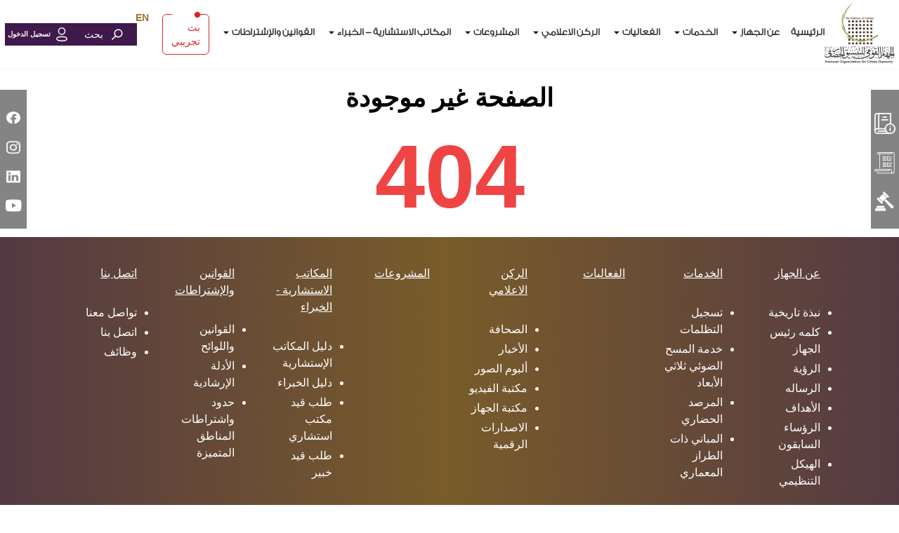

--- FILE ---
content_type: text/html
request_url: http://urbanharmony.org/ar_eproject_details.asp?project_id=22
body_size: 1531
content:
<!DOCTYPE html>
<html lang="ar" dir="rtl">
  <head>
    <meta charset="UTF-8" />
    <meta name="description" content="الجهاز القومي للتنسيق الحضاري - وزارة الثقافة، يهدف إلى الحفاظ على التراث المصري والمباني ذات الطراز المعماري المميز، وإحياء هوية مصر الثقافية من خلال مبادرات مثل عاش هنا، حكاية شارع، والمشاريع التطويرية للمناطق التاريخية.">
    <meta name="keywords" content="وزارة الثقافة, الجهاز القومي للتنسيق الحضاري, الارشيف الوطني للمباني التراثية, الضبطية قضائية, المرصد الحضاري, حدود واسس الحفاظ على المناطق ذات القيمة, حدود واشتراطات مدينة الاسكندرية, حدود واشتراطات المبانى التراثية, اشتراطات, ادلة, تظلمات, مباني تراثية, تراث مصر, تراثنا هويتنا, عاش هنا, حكاية شارع, بينالي فينسيا للعمارة, المسح ثلاثى الابعاد للمبانى, طراز معماري, القاهرة التاريخية, القاهرة الخديوية, حصر, مسابقات, حدود واسس سيوة, ذاكرة المدينة, أبو سعدة, جولات تراثية, ادلة ارشادية, مصر الجديدة, جاردن سيتي, الزمالك, المعادي, تطوير الميادين, الندوات, ورش العمل">
    <meta name="author" content="الجهاز القومي للتنسيق الحضاري" />
    <meta property="og:title" content="الجهاز القومي للتنسيق الحضاري" />
    <meta property="og:description" content="نحافظ على تراث مصر وهويتها من خلال مشروعات متميزة تشمل الحفاظ على المباني التراثية وتطوير المناطق التاريخية.">
    <meta property="og:image" content="/logo.jpg">
    <meta property="og:url" content="http://www.urbanharmony.org">
    <meta name="robots" content="index, follow" />
    <link rel="icon" type="image/svg+xml" href="/favicon.ico" />
    <meta property="og:type" content="website">
    <link rel="canonical" href="http://www.urbanharmony.org/" />
    <meta name="viewport" content="width=device-width, initial-scale=1.0" />
    <script type="application/ld+json">
      {
        "@context": "https://schema.org",
        "@type": "GovernmentOrganization",
        "name": "الجهاز القومي للتنسيق الحضاري",
        "url": "http://www.urbanharmony.org",
        "logo": "http://www.urbanharmony.org/assets/logo.png",
        "description": "الجهاز القومي للتنسيق الحضاري - وزارة الثقافة، يهدف إلى الحفاظ على التراث المصري والمباني ذات الطراز المعماري المميز.",
        "keywords": [
          "وزارة الثقافة",
          "الجهاز القومي للتنسيق الحضاري",
          "الارشيف الوطني للمباني التراثية",
          "الضبطية قضائية",
          "المرصد الحضاري",
          "حدود واسس الحفاظ على المناطق ذات القيمة",
          "حدود واشتراطات مدينة الاسكندرية",
          "حدود واشتراطات المبانى التراثية",
          "اشتراطات",
          "ادلة",
          "تظلمات",
          "مباني تراثية",
          "تراث مصر",
          "تراثنا هويتنا",
          "عاش هنا",
          "حكاية شارع",
          "بينالي فينسيا للعمارة",
          "المسح ثلاثى الابعاد للمبانى",
          "طراز معماري",
          "القاهرة التاريخية",
          "القاهرة الخديوية",
          "حصر",
          "مسابقات",
          "حدود واسس سيوة",
          "ذاكرة المدينة",
          "أبو سعدة",
          "جولات تراثية",
          "ادلة ارشادية",
          "مصر الجديدة",
          "جاردن سيتي",
          "الزمالك",
          "المعادي",
          "تطوير الميادين",
          "الندوات",
          "ورش العمل"
        ],
        "foundingDate": "2001",
        "parentOrganization": {
          "@type": "GovernmentOrganization",
          "name": "وزارة الثقافة"
        },
        "address": {
          "@type": "PostalAddress",
          "addressCountry": "EG",
          "addressRegion": "القاهرة",
          "addressLocality": "القاهرة",
          "postalCode": "11511"
        },
        "contactPoint": {
          "@type": "ContactPoint",
          "telephone": "+20-2-123456789",
          "contactType": "Customer Service"
        },
        
      }
    </script>
    <style></style>
    <title>الجهاز القومي للتنسيق الحضاري</title>
    <script type="module" crossorigin src="/assets/index-pCX58qc5.js"></script>
    <link rel="stylesheet" crossorigin href="/assets/index-CqEdt3gT.css">
  </head>
  <body class="">
    <div id="root"></div>
  </body>
</html>
